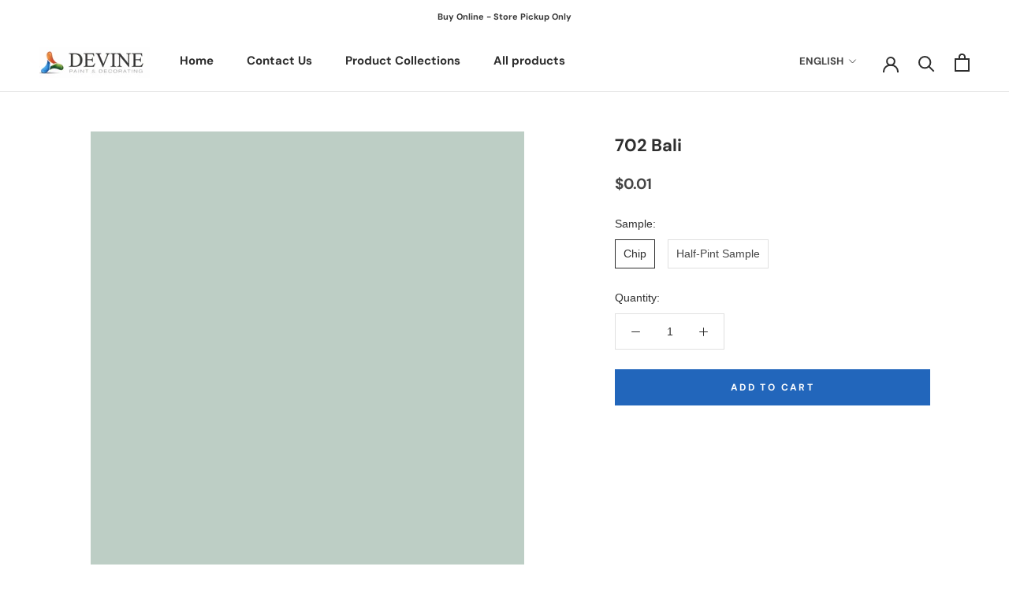

--- FILE ---
content_type: text/javascript
request_url: https://devinepaintbm.com/cdn/shop/t/3/assets/custom.js?v=42558143451230525121647613780
body_size: -364
content:
document.addEventListener("variant:changed",function(event){typeof updateColorOptions=="function"&&updateColorOptions(),typeof updatePaintMaterial=="function"&&updatePaintMaterial()}),document.addEventListener("theme:loading:end",function(event){typeof theme.onCartUpdate=="function"&&theme.onCartUpdate()}),window.addEventListener("load",function(event){typeof updatePaintMaterial=="function"&&updatePaintMaterial(),setImagePadding()}),document.addEventListener("resize",function(event){setImagePadding()});function setImagePadding(){var productSlideshow=document.querySelector(".Product__Slideshow");if(productSlideshow!=null){var productSlideshowWidth=productSlideshow.offsetWidth,productSlideshowHeight=productSlideshow.offsetHeight,slideImages=document.querySelectorAll(".Product__SlideItem img");slideImages.forEach(function(slideImage){var slideImageMaxWidth=slideImage.dataset.maxWidth,slideImageMaxHeight=slideImage.dataset.maxHeight;if(slideImageMaxWidth<productSlideshowWidth&&slideImageMaxHeight<productSlideshowHeight){var targetWidthPadding=(productSlideshowWidth-slideImageMaxWidth)*.5;slideImage.style.paddingLeft=targetWidthPadding+"px",slideImage.style.paddingRight=targetWidthPadding+"px";var targetHeightPadding=(productSlideshowHeight-slideImageMaxHeight)*.5;slideImage.style.paddingTop=targetHeightPadding+"px",slideImage.style.paddingBottom=targetHeightPadding+"px"}})}}
//# sourceMappingURL=/cdn/shop/t/3/assets/custom.js.map?v=42558143451230525121647613780
